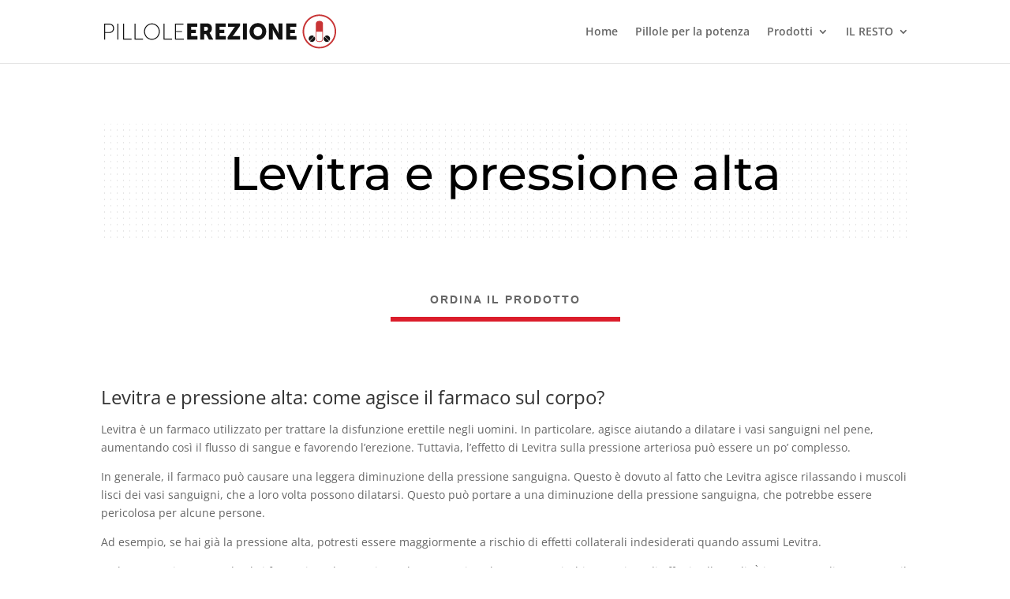

--- FILE ---
content_type: image/svg+xml
request_url: https://pilloleerezione.com/wp-content/uploads/2020/11/pilloleerezione.svg
body_size: 1236
content:
<?xml version="1.0" encoding="utf-8"?>
<!-- Generator: Adobe Illustrator 24.0.2, SVG Export Plug-In . SVG Version: 6.00 Build 0)  -->
<svg version="1.1" id="Layer_1" xmlns="http://www.w3.org/2000/svg" xmlns:xlink="http://www.w3.org/1999/xlink" x="0px" y="0px"
	 viewBox="0 0 456 67" style="enable-background:new 0 0 456 67;" xml:space="preserve">
<style type="text/css">
	.st0{fill:#121212;}
	.st1{fill:#C83435;}
</style>
<g>
	<path class="st0" d="M0,18.45h10.1c5.36,0,9.36,3.38,9.36,8.96s-4,9.05-9.36,9.05H1.89v12.74H0V18.45z M10.02,34.71
		c4.48,0,7.47-2.68,7.47-7.29s-2.99-7.21-7.47-7.21H1.89v14.5H10.02z"/>
	<path class="st0" d="M26.01,18.45h1.89v30.75h-1.89V18.45z"/>
	<path class="st0" d="M37.39,18.45h1.89v29h14.67v1.76H37.39V18.45z"/>
	<path class="st0" d="M59.75,18.45h1.89v29h14.67v1.76H59.75V18.45z"/>
	<path class="st0" d="M93.84,17.93c8.57,0,15.55,6.85,15.55,15.68c0,9.05-6.99,16.12-15.55,16.12s-15.55-7.07-15.55-16.12
		C78.29,24.78,85.27,17.93,93.84,17.93z M93.84,47.93c7.51,0,13.58-6.24,13.58-14.32c0-7.86-6.06-13.88-13.58-13.88
		c-7.51,0-13.58,6.02-13.58,13.88C80.26,41.69,86.33,47.93,93.84,47.93z"/>
	<path class="st0" d="M116.73,18.45h1.89v29h14.67v1.76h-16.56V18.45z"/>
	<path class="st0" d="M139.09,18.45h16.83v1.76h-14.94v12.61h12.26v1.76h-12.26v12.87h15.77v1.76h-17.66V18.45z"/>
	<path class="st0" d="M163.12,17.79h19.68v6.59h-11.99v5.71h9.58v6.59h-9.58v5.93h12.61v6.59h-20.3V17.79z"/>
	<path class="st0" d="M188.96,17.79h10.94c3.21,0,4.75,0.22,6.11,0.75c3.56,1.36,5.8,4.57,5.8,9.14c0,3.34-1.58,6.99-4.7,8.57v0.09
		c0,0,0.44,0.57,1.19,1.89l6.11,10.98h-8.57l-5.58-10.59h-3.6v10.59h-7.69V17.79z M199.98,32.03c2.46,0,4-1.36,4-3.87
		c0-2.37-0.88-3.78-4.75-3.78h-2.59v7.64H199.98z"/>
	<path class="st0" d="M218.92,17.79h19.68v6.59h-11.99v5.71h9.58v6.59h-9.58v5.93h12.61v6.59h-20.3V17.79z"/>
	<path class="st0" d="M242.73,44.37l12.13-17.18c1.36-1.93,2.42-2.86,2.42-2.86v-0.09c0,0-1.01,0.13-2.42,0.13H243.3v-6.59h23.72
		v4.75L254.86,39.8c-1.36,1.93-2.42,2.86-2.42,2.86v0.09c0,0,1.01-0.13,2.42-0.13h12.39v6.59h-24.52V44.37z"/>
	<path class="st0" d="M272.78,17.79h7.69v31.41h-7.69V17.79z"/>
	<path class="st0" d="M302.13,17.27c9.49,0,16.43,7.03,16.43,16.04c0,9.23-6.94,16.43-16.43,16.43c-9.49,0-16.43-7.21-16.43-16.43
		C285.7,24.3,292.64,17.27,302.13,17.27z M302.13,42.7c4.7,0,8.48-4.04,8.48-9.4c0-5.14-3.78-9.01-8.48-9.01
		c-4.7,0-8.48,3.87-8.48,9.01C293.65,38.66,297.43,42.7,302.13,42.7z"/>
	<path class="st0" d="M323.79,17.79h7.78l8.7,14.67c1.23,2.06,2.64,5.36,2.64,5.36h0.09c0,0-0.35-3.38-0.35-5.36V17.79h7.69v31.41
		h-7.73l-8.74-14.63c-1.23-2.06-2.64-5.36-2.64-5.36h-0.09c0,0,0.35,3.38,0.35,5.36v14.63h-7.69V17.79z"/>
	<path class="st0" d="M357.7,17.79h19.68v6.59h-11.99v5.71h9.58v6.59h-9.58v5.93H378v6.59h-20.3V17.79z"/>
</g>
<g id="g2989" transform="matrix(1.9201431,0,0,1.9201431,-2096.8616,-423.60723)">
	<g id="g20055" transform="translate(1918.334,-16023.087)">
		<path id="path15105-5" class="st1" d="M-605.21,16271.72l-1.59,0c-0.5,0-0.96-0.12-1.37-0.34c-0.03-0.02-0.05-0.03-0.08-0.05
			c-0.85-0.5-1.43-1.42-1.42-2.47c0-5.15,0.01-10.31,0.01-15.46c0-1.58,1.29-2.86,2.88-2.85l1.59,0c1.59,0,2.88,1.28,2.88,2.86
			c0,5.11,0,10.81-0.01,15.46C-602.34,16270.45-603.63,16271.72-605.21,16271.72L-605.21,16271.72z M-605.21,16271.06
			c1.23,0,2.21-0.97,2.21-2.19l0-7.39l-6,0l0,7.4c0,0.76,0.38,1.42,0.97,1.82c0.04,0.03,0.09,0.06,0.13,0.09
			c0.32,0.18,0.7,0.29,1.11,0.29L-605.21,16271.06L-605.21,16271.06z"/>
		<g id="g20051" transform="matrix(0.70710678,0.70710678,-0.70710678,0.70710678,11577.753,5404.5231)">
			<path id="path15101-0" class="st0" d="M-938.88,16299.35c-1.71,0.11-3.06,1.53-3.06,3.26c0,1.73,1.35,3.15,3.06,3.26V16299.35z"
				/>
			<path id="path15099-9" class="st0" d="M-938.46,16299.35v6.52c1.71-0.11,3.05-1.52,3.05-3.26S-936.75,16299.46-938.46,16299.35z"
				/>
		</g>
		<g id="g20047" transform="matrix(0.70710678,-0.70710678,0.70710678,0.70710678,-11905.573,4613.0882)">
			<path id="path15097-4" class="st0" d="M-246.39,16233.76c-1.71,0.11-3.05,1.53-3.05,3.26s1.35,3.15,3.05,3.26V16233.76z"/>
			<path id="path15091-7" class="st0" d="M-245.97,16233.76v6.52c1.71-0.11,3.06-1.52,3.06-3.26S-244.26,16233.87-245.97,16233.76z"
				/>
		</g>
	</g>
</g>
<g>
	<path class="st1" d="M423,3.5c16.54,0,30,13.46,30,30s-13.46,30-30,30s-30-13.46-30-30S406.46,3.5,423,3.5 M423,0.5
		c-18.23,0-33,14.77-33,33s14.77,33,33,33s33-14.77,33-33S441.23,0.5,423,0.5L423,0.5z"/>
</g>
</svg>
